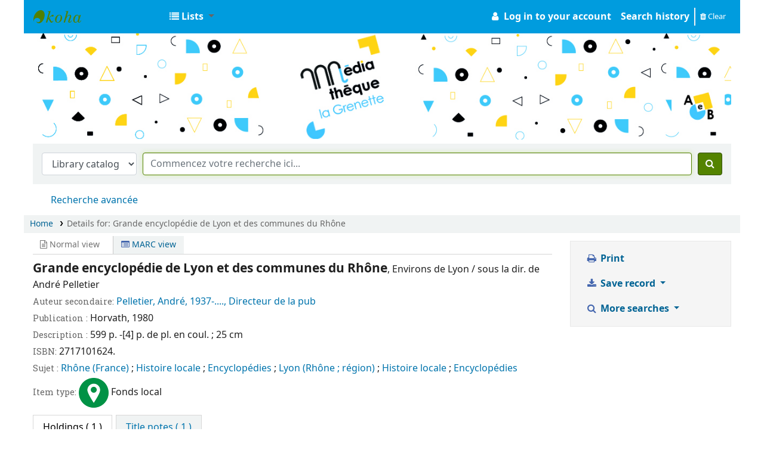

--- FILE ---
content_type: text/html; charset=UTF-8
request_url: https://mediatheque.ville-amberieuenbugey.fr/bib/30843
body_size: 15953
content:











    





<!DOCTYPE html>
<!-- TEMPLATE FILE: opac-detail.tt -->









<html lang="en" class="no-js">
<head>

<title>Details for: 
    Grande encyclopédie de Lyon et des communes du Rhône






 &rsaquo; Médiathèque d'Ambérieu catalog</title>


<meta http-equiv="Content-Type" content="text/html; charset=utf-8" />
<meta name="generator" content="Koha 22.1109000" /> <!-- leave this for stats -->
<meta name="viewport" content="width=device-width, initial-scale=1" />
<link href="/opac-tmpl/bootstrap/lib/jquery/responsive.dataTables.min_22.1109000.css" type="text/css" rel="stylesheet">

<link rel="shortcut icon" href="/opac-tmpl/bootstrap/images/favicon.ico" type="image/x-icon" />
<link rel="apple-touch-icon" href="/opac-tmpl/bootstrap/images/favicon.ico" type="image/x-icon" />

    
        
    


    <link type="text/css" href="/opac-tmpl/bootstrap/css/opac_22.1109000.css" rel="stylesheet">




    <link type="text/css" href="/opac-tmpl/bootstrap/css/print_22.1109000.css" rel="stylesheet" media="print">


    <style>@import url('https://fonts.googleapis.com/css?family=Roboto');
@import url('https://fonts.googleapis.com/css?family=Roboto+Slab');

body {
  font-family: "Roboto", "Helvetica Neue", Helvetica, Arial, sans-serif; font-size: 100%;
}
h1, h2, h3, h4, h5, h6, .label {
  font-family: 'Roboto Slab',Bitter, Georgia, Serif;
}
body, #header-region {
  max-width: 1405px;
  margin : auto;
  font-size:16px;
  background: white;
  padding: 0;
}
.bookcover {
  max-width: 200px;
}
#opacheader {
  background: white;
  max-width: 1405px;

  -webkit-box-orient: horizontal;
    -webkit-box-direction: normal;
    -ms-flex-flow: row nowrap;
    flex-flow: row nowrap;
    -webkit-box-pack: start;
    -ms-flex-pack: start;
    justify-content: flex-start;
}

.title_detail {
  margin-top: 8px;
  font-size: 120%;
}
a.titlelink {
  font-size: 110%;
  font-weight: bold;
}
.title_a {
  font-size:130%;
  font-weight: bold;
}
.navbar-expand {
    //background-color: #9d135f;
    background-color: #009cde;
}
.navbar-nav span, a.nav-link.login-link {
  color: white;
  font-weight: bold;
}
.navbar-nav span.loggedinusername {
  color: #005580;
}
#members a.clearsh {
  color: white;
}
.fa.fa-icon-black, .fa.fa-icon-white {
  color: white;
}


#logo {
  width: 220px;
}
#wrap {
  padding: -10px;
}
.main {
  padding: 0;
  margin: 0;
  border: 0;
  box-shadow: none;
  border-radius: 0;
}
a.title {
  font-weight: bold;
}
.container-fluid {
//  padding: 0px;
}

.mastheadsearch {
  background:white;
  color:white;
  padding: 0px;
}
.breadcrumb {
  margin: 5px 0 5px 0;
}
#rssnews-container {
  margin-bottom: 10px;
}

#opacmainuserblock .row-fluid {
  padding: 50px;
}
#opacmainuserblock h1 {
  font-size: 110%;
  text-transform: uppercase;
  line-height: 100%;
}
#opacmainuserblock h2 {
  font-size: 90%;
  line-height: 100%;
  text-transform: uppercase;
  margin: 0px 0 0 0;
}
.maincontent h2 {
  font-size: 90%;
  line-height: 100%;
  text-transform: uppercase;
  margin: 15px 0 10px 0;
}
span.no-image {
  display: none;
  color : white;
}
.copyright {
  background-color: #444;
}
.copyright ul li {
  list-style-type: none;
  display: inline;
}

#navigation, #opacnavright {
  margin-top: 10px;
  font-size: 90%;
}
#navigation h1, #opacnavright h1 {
  text-transform: uppercase;
  margin: 0;
  font-size: 80%;
}
#opacnavright h1 {
  margin-top: 20px;
}
#navigation ul {
  margin: 0;
  padding-left: 0;
  padding-bottom: 20px;
}
#navigation li {
  font-size: 90%;
  list-style-type: none;
}

#opaccredits {
  text-align: center;
  font-size: 80%;
  margin: 30px 0 0 0;
  color: black;
}
#opaccredits a {
  color: white;
}

.newsbody, .newsfooter {
  background: white;
  margin: 0;
}
.newsfooter {
  font-size: 80%;
}
a:visited {
  color: #004d99;
}
a {
  color: #004d99;
}

@media only screen and (min-width : 800px) {
  #maincontent .span2 { width: 25%; }
  #maincontent .span10 { width: 71%; }
}
#search-facets h4 a {
  background-color:  rgb(68,77,94);
  font-weight: bold;
  color: white;
}
#search-facets h5 {
  color: rgb(157,77,70);
  margin: 0;
  padding-left: 7px;
  text-transform: uppercase;
  font-size: 90%;
}
#facet-holding-libraries, #facet-home-libraries {
  color: rgb(157,77,70);
  font-weight: bold;
  font-size: 110%;
}
#search-facets a {
  color: rgb(104,104,104);
  text-decoration:none;
}
.menu-collapse ul {
  margin: 2px;
}
.menu-collapse li {
  margin: 0;
  padding: 0;
}

.pagination a {
  color: rgb(157,77,70);
}
.l_Results {
    background-color: rgb(195,175,145);
}
.searchresults {
  padding: 0;
}
.searchresults h5 {
  margin-top: 0;
}
.results_summary {
 font-size: 100%;
 padding-bottom: 4px;
}
.result_summary a {
  font-size: 110%;
  color: #004d99;
}
.results_summary .label {
  font-size: 90%;
}
.results_summary.title a {
  font-weight: bold;
}
.sugg-lnk {
  padding-left: 20px;
}
.sugg-lnk h4 {
  font-size: 100%;
  background: rgb(104,104,104);
  color: white;
  text-shadow: 0px 0px 1px white;
  margin: 0;
  padding: 5px;
}
.sugg-lnk ul {
  list-style: none;
  padding: 0;
  margin: 0;
}

#i18nMenu li a {
  color:white;
}
.newsheader {
  padding-left: 4px;
}
.newsbody {
  padding: 4px;
}
.newscontainer {border:none;}

.newsitem {
    background-color: #f9f9f8;
    box-shadow: 0 0 2px #555;
    margin-bottom: 20px;
}

.bloc1, .bloc2 {
  background-color: rgb(196,175,145);
  color: white;
  font-size: 175%;
  font-weight: bold;
  padding: 20px;
  line-height: 100%;
}
.bloc2 {
  background-color: rgb(157,77,70);
  margin-bottom: 20px;
}
.bloc1 a, .bloc2 a {
  color: white;
  text-decoration: none;
  text-shadow: 1px 1px 4px #555;
}
#advsearch-itemtypes img {
  padding-top:5px;
  padding-left: 5px;
}
.no-image, #login {
  display: none;
}
#memberentry_alternateaddress, #memberentry_alternatecontact {
  display: none;
}
.cover-slider {
  border: 0px;
}
.ItemBranch { display: none; }

.flipster__item img {
  width: 75%;
  max-height: 500px;
}
 </style>



    <link rel="search" type="application/opensearchdescription+xml" href="https://mediatheque.ville-amberieuenbugey.fr/cgi-bin/koha/opac-search.pl?format=opensearchdescription" title="Search Médiathèque d'Ambérieu">
    <link rel="unapi-server" type="application/xml" title="unAPI" href="https://mediatheque.ville-amberieuenbugey.fr/cgi-bin/koha/unapi" />


<script>
    var Koha = {};
    function _(s) { return s } // dummy function for gettext
    const is_logged_in = false
</script>

<script src="/opac-tmpl/bootstrap/js/Gettext_22.1109000.js"></script>
<script src="/opac-tmpl/bootstrap/js/i18n_22.1109000.js"></script>

<link rel="stylesheet" type="text/css" href="/opac-tmpl/bootstrap/lib/font-awesome/css/font-awesome.min_22.1109000.css">
































    <link href="/opac-tmpl/lib/emoji-picker/css/emoji_22.1109000.css" type="text/css" rel="stylesheet">
    
    <link rel="stylesheet" href="/opac-tmpl/lib/Chocolat/css/chocolat_22.1109000.css" type="text/css">
</head>





    


    




    

<body ID="opac-detail" class="branch-default scrollto" >











































<button id="scrolltocontent">Skip to main content</button>
<div id="wrapper">
    <div id="header-region" class="noprint">
        <nav class="navbar navbar-expand">
            <div id="logo">
            <a class="navbar-brand" href="/cgi-bin/koha/opac-main.pl">
                
                    Médiathèque d'Ambérieu
                
            </a>
            </div>
            
            <ul id="cart-list-nav" class="navbar-nav">
                
                <li class="divider-vertical"></li>
                
                    <li class="nav-item dropdown">
                        <a href="/cgi-bin/koha/opac-shelves.pl" title="Show lists" class="nav-link dropdown-toggle" id="listsmenu" data-toggle="dropdown" role="button" aria-label="Show dropdown with detailed list information" aria-haspopup="true" aria-expanded="false"
                            ><i class="fa fa-list fa-icon-black" aria-hidden="true"></i> <span class="listslabel">Lists</span>
                        </a>
                        <div aria-labelledby="listsmenu" role="menu" class="dropdown-menu">
                            
                                <a class="dropdown-item" href="/cgi-bin/koha/opac-shelves.pl?op=list&amp;public=1" tabindex="-1" role="menuitem"><strong>Public lists</strong></a>
                                
                                
                                    <a class="dropdown-item" href="/cgi-bin/koha/opac-shelves.pl?op=view&amp;shelfnumber=971&amp;sortfield=itemcallnumber" tabindex="-1" role="menuitem">Nouveautés - hiver 2026</a>
                                    
                                    
                                
                                    <a class="dropdown-item" href="/cgi-bin/koha/opac-shelves.pl?op=view&amp;shelfnumber=972&amp;sortfield=title" tabindex="-1" role="menuitem">défi lecture jeunesse 2026 - prénoms (RJ-Rado)</a>
                                    
                                    
                                
                                    <a class="dropdown-item" href="/cgi-bin/koha/opac-shelves.pl?op=view&amp;shelfnumber=967&amp;sortfield=title" tabindex="-1" role="menuitem">Défi lecture 2026 - huis-clos</a>
                                    
                                    
                                
                                    <a class="dropdown-item" href="/cgi-bin/koha/opac-shelves.pl?op=view&amp;shelfnumber=966&amp;sortfield=title" tabindex="-1" role="menuitem">Défi lecture 2026 - auteurs africains</a>
                                    
                                    
                                
                                    <a class="dropdown-item" href="/cgi-bin/koha/opac-shelves.pl?op=view&amp;shelfnumber=969&amp;sortfield=title" tabindex="-1" role="menuitem">défi lecture jeunesse 2026 - histoire dans le passé (albums-RE)</a>
                                    
                                    
                                
                                    <a class="dropdown-item" href="/cgi-bin/koha/opac-shelves.pl?op=view&amp;shelfnumber=956&amp;sortfield=itemcallnumber" tabindex="-1" role="menuitem">Nouveautés - fin d'année 2025</a>
                                    
                                    
                                
                                    <a class="dropdown-item" href="/cgi-bin/koha/opac-shelves.pl?op=view&amp;shelfnumber=959&amp;sortfield=title" tabindex="-1" role="menuitem">Lectures coups de coeur 2025</a>
                                    
                                    
                                
                                    <a class="dropdown-item" href="/cgi-bin/koha/opac-shelves.pl?op=view&amp;shelfnumber=942&amp;sortfield=title" tabindex="-1" role="menuitem">Nouveautés automne 2025</a>
                                    
                                    
                                
                                    <a class="dropdown-item" href="/cgi-bin/koha/opac-shelves.pl?op=view&amp;shelfnumber=938&amp;sortfield=title" tabindex="-1" role="menuitem">Nouveautés DVD 2025 - jeunesse</a>
                                    
                                    
                                
                                    <a class="dropdown-item" href="/cgi-bin/koha/opac-shelves.pl?op=view&amp;shelfnumber=915&amp;sortfield=title" tabindex="-1" role="menuitem">Nouveautés rentrée 2025</a>
                                    
                                    
                                
                                    <a class="dropdown-item listmenulink" href="/cgi-bin/koha/opac-shelves.pl?op=list&amp;public=1" tabindex="-1" role="menuitem">View all</a>
                                
                            
                            
                                <div class="dropdown-divider"></div>
                            
                            
                                <a class="dropdown-item" href="/cgi-bin/koha/opac-shelves.pl?op=list&amp;public=0" tabindex="-1" role="menuitem"><strong>Your lists</strong></a>
                                
                                    <a class="dropdown-item" href="/cgi-bin/koha/opac-shelves.pl?op=add_form" tabindex="-1" role="menuitem">Log in to create your own lists</a>
                                
                            
                        </div> <!-- / .dropdown-menu -->
                    </li> <!-- / .nav-item.dropdown -->
                
            </ul> <!-- / .navbar-nav -->

            
                
                    


                
                <ul id="members" class="navbar-nav">
                    <li class="nav-item dropdown">
                        
                            
                                
                                    <a href="/cgi-bin/koha/opac-user.pl" class="nav-link login-link loginModal-trigger"><i class="fa fa-user fa-icon-black fa-fw" aria-hidden="true"></i> <span class="userlabel">Log in to your account</span></a>
                                
                            
                        

                        
                    </li>
                    
                        
                            <li class="nav-item search_history">
                                <a class="nav-link login-link" href="/cgi-bin/koha/opac-search-history.pl" title="View your search history">Search history</a>
                            </li>
                            <li class="divider-vertical"></li>
                            <li class="nav-item">
                                <a class="nav-link logout clearsh" href="/cgi-bin/koha/opac-search-history.pl?action=delete" title="Delete your search history"><i class="fa fa-trash" aria-hidden="true"></i> Clear</a>
                            </li>
                        
                    
                </ul>
            
        </nav> <!-- /navbar -->

        
            <div class="container-fluid">
                <div class="row">
                    <div class="col">
                        
    
        <div id="opacheader">
            
                <div class="default_item">
                    
                    <div class="default_body">     <img src="/www/amberieu-bandeau-2025.jpg" class="img-fluid" style="max-width:100%; height:auto; "	/>
</div>
                </div>
            
        </div>
    

                    </div>
                </div>
            </div>
        

    </div> <!-- / header-region -->

    
        <div class="container-fluid">
            
                <div class="row">
                    <div class="col">
                            <div id="opac-main-search" class="mastheadsearch">
                                
                                    <form name="searchform" method="get" action="/cgi-bin/koha/opac-search.pl" id="searchform">
                                        <div class="form-row align-items-center">
                                            <div class="col-sm-auto order-2 order-sm-2">
                                                <select name="idx" id="masthead_search" class="form-control">
                                                    
                                                        <option value="">Library catalog</option>
                                                    
                                                    
                                                        <option value="ti">Title</option>
                                                    
                                                    
                                                        <option value="au">Author</option>
                                                    
                                                    
                                                        <option value="su">Subject</option>
                                                    
                                                    
                                                        <option value="nb">ISBN</option>
                                                    
                                                    
                                                        <option value="ns">ISSN</option>
                                                    
                                                    
                                                        <option value="se">Series</option>
                                                    
                                                    
                                                        
                                                            <option value="callnum">Call number</option>
                                                        
                                                    
                                                </select>
                                            </div> <!-- /.col-sm-auto -->

                                            <div class="col order-4 order-sm-3">
                                                
                                                    <input type="text" class="transl1 form-control" id="translControl1" name="q" value="" /><span id="translControl"></span>
                                                
                                            </div> <!-- /.col -->

                                            
                                                
                                                    
                                                
                                            

                                            <div class="order-5 col-sm-auto">
                                                <button type="submit" id="searchsubmit" class="btn btn-primary" title="Search" aria-label="Search">
                                                    <i class="fa fa-search" aria-hidden="true"></i>
                                                </button>
                                            </div>

                                        </div> <!-- /.form-row -->
                                        <input type="hidden" name="weight_search" value="1">
                                    </form>
                                
                            </div><!-- /#opac-main-search -->
                    </div> <!-- /.col -->
                </div> <!-- /.row -->
            

            <div class="row">
                <ul class="nav" id="moresearches">
                    <li class="nav-item">
                        <a href="/cgi-bin/koha/opac-search.pl">Advanced search</a>
                    </li>
                    
                    
                    
                    
                    
                    
                    
                    
                    
                    <li class="nav-item">
                        <a id="library_page" href="/cgi-bin/koha/opac-library.pl">
                            
                                <span>Libraries</span>
                            
                        </a>
                    </li>
                    
    

                </ul> <!-- /.nav#moresearches -->
            </div> <!-- /.row -->
        </div> <!-- /.container-fluid -->
    

    <!-- Login form hidden by default, used for modal window -->
    <div id="loginModal" class="modal" tabindex="-1" role="dialog" aria-labelledby="modalLoginLabel" aria-hidden="true">
        <div class="modal-dialog">
            <div class="modal-content">
                <div class="modal-header">
                    <h2 class="modal-title" id="modalLoginLabel">Log in to your account</h2>
                    <button type="button" class="closebtn" data-dismiss="modal" aria-label="Close">
                        <span aria-hidden="true">&times;</span>
                    </button>
                </div>
                <form action="/cgi-bin/koha/opac-user.pl" method="post" name="auth" id="modalAuth">
                    <input type="hidden" name="has-search-query" id="has-search-query" value="" />
                    <div class="modal-body">
                        
                        
                        
                            
                            
                            <input type="hidden" name="koha_login_context" value="opac" />
                            <fieldset class="brief">
                                <div class="local-login">
                                    <label for="muserid">Login:</label><input type="text" id="muserid" name="userid" autocomplete="off" />
                                    <label for="mpassword">Password:</label><input type="password" id="mpassword" name="password" autocomplete="off" />
                                    <fieldset class="action">
                                        <input type="submit" class="btn btn-primary" value="Log in" />
                                    </fieldset>
                                </div>
                                
                                    <div id="nologininstructions-modal" class="nologininstructions">
                                        
    
        <div id="OpacLoginInstructions">
            
                <div class="default_item">
                    
                    <div class="default_body"><br /><b>Votre identifiant :</b> Le num&eacute;ro &agrave; 10 chiffres inscrit sur votre carte lecteur.<br /><em>(pensez &agrave; taper l'espace, si votre carte en contient un)</em><br /><br /><b>Mot de passe :</b> Votre mot de passe par d&eacute;faut est : <b>mediatheque</b>. Vous pourrez le changer par la suite.</div>
                </div>
            
        </div>
    

                                    </div>
                                
                                
                                    <div id="forgotpassword-modal" class="forgotpassword">
                                        <a href="/cgi-bin/koha/opac-password-recovery.pl">Forgot your password?</a>
                                    </div>
                                
                                
                            </fieldset>
                        
                    </div>
                </form> <!-- /#auth -->
            </div> <!-- /.modal-content -->
        </div> <!-- /.modal-dialog -->
    </div>  <!-- /#modalAuth  -->


<div class="main">
    <nav id="breadcrumbs" aria-label="Breadcrumb" class="breadcrumbs">
        <ol class="breadcrumb">
            <li class="breadcrumb-item">
                <a href="/cgi-bin/koha/opac-main.pl">Home</a>
            </li>
            <li class="breadcrumb-item active">
                <a href="#" aria-current="page"><span>Details for: </span>    <span class="biblio-title">Grande encyclopédie de Lyon et des communes du Rhône</span></a>
            </li>
        </ol>
    </nav> <!-- /#breadcrumbs -->

    <div class="container-fluid">
        <div class="row">
            <div class="col-lg-9">
                <div id="catalogue_detail_biblio" class="maincontent" data-biblionumber="30843">

                    <div class="bookcover">

                        <div id="biblio-cover-slider" class="cover-slider cover-slides"><!-- cover-slides shows spinner -->
                            
                                
                            

                            

                            

                            

                            
                                
                                <div class="cover-image coce-coverimg">
                                    
                                        <a title="Image from Coce" class="2717101624" id="coce-thumbnail-preview"></a>
                                    
                                    <div class="hint">Image from Coce</div>
                                </div>
                            

                            

                            
                            

                            
                        </div> <!-- /.cover-slider -->

                    </div><!-- / .bookcover -->

                    <abbr class="unapi-id" title="koha:biblionumber:30843"><!-- unAPI --></abbr>
                    
                        <span class="Z3988" title="ctx_ver=Z39.88-2004&amp;amp;rft_val_fmt=info%3Aofi%2Ffmt%3Akev%3Amtx%3Abook&amp;amp;rft.genre=book&amp;amp;rft.btitle=Grande%20encyclop%C3%A9die%20de%20Lyon%20et%20des%20communes%20du%20Rh%C3%B4ne&amp;amp;rft.isbn=2717101624&amp;amp;rft.pub=Horvath&amp;amp;rft.date=1980"></span>
                    

                    <div id="views">
                        <span class="view current-view"><span id="Normalview"><i class="fa fa-file-text-o" aria-hidden="true"></i> Normal view</span></span>
                        <span class="view">
                            <a id="MARCview" class="btn btn-link" href="/cgi-bin/koha/opac-MARCdetail.pl?biblionumber=30843"><i class="fa fa-list-alt" aria-hidden="true"></i> MARC view</a>
                        </span>
                        
                    </div>

                    

<span class="results_summary title_detail"><span class="title_a">Grande encyclopédie de Lyon et des communes du Rhône</span>, Environs de Lyon / sous la dir. de André Pelletier</span><span class="results_summary author secondary_author"><span class="label">Auteur secondaire: </span><span class="value"><a href="/cgi-bin/koha/opac-search.pl?q=au:Pelletier%20Andr%C3%A9">Pelletier, André, 1937-....,   Directeur de la pub</a></span></span><span class="results_summary publication"><span class="label">Publication : </span><span>Horvath, 1980</span></span><span class="results_summary description"><span class="label">Description : </span>599 p. -[4] p. de pl. en coul. ;
 25 cm</span><span class="results_summary isbn"><span class="label">ISBN: </span>2717101624.</span><span class="results_summary"><span class="label">Sujet : </span><a href="/cgi-bin/koha/opac-search.pl?q=su:Rh%C3%B4ne%20(France)">Rhône (France)</a> ; <a href="/cgi-bin/koha/opac-search.pl?q=su:Histoire%20locale">Histoire locale</a> ; <a href="/cgi-bin/koha/opac-search.pl?q=su:Encyclop%C3%A9dies">Encyclopédies</a> ; <a href="/cgi-bin/koha/opac-search.pl?q=su:Lyon%20(Rh%C3%B4ne%20;%20r%C3%A9gion)">Lyon (Rhône ; région)</a> ; <a href="/cgi-bin/koha/opac-search.pl?q=su:Histoire%20locale">Histoire locale</a> ; <a href="/cgi-bin/koha/opac-search.pl?q=su:Encyclop%C3%A9dies">Encyclopédies</a></span>




                    
                        <span class="results_summary itemtype"><span class="label">Item type: </span>
                            
                                <img src="/opac-tmpl/bootstrap/itemtypeimg/amberieu/FondsLocal.png" alt="" />
                            
                            
                                <span class="itypetext">Fonds local</span>
                            
                        </span>
                    

                    

                    

                    

                    

                    

                    
                    



                    

                    

                    

                    

                </div> <!-- / #catalogue_detail_biblio -->

                
    
        <div id="bibliodescriptions" class="toptabs">
    
        
                    
    <ul class="nav nav-tabs" role="tablist">
        
                        
    <li class="nav-item" role="presentation">
        
            
            
        
        
            
        
        <a href="#holdings_panel" class="nav-link" id="holdings-tab" data-toggle="tab" data-target="#holdings_panel" data-tabname="holdings" aria-controls="holdings_panel" role="tab" aria-selected="false">
            
                            
                            
                                
                                    
                                        <span>Holdings</span>
                                    
                                
                              ( 1 )
                        
        </a>
    </li>


                        

                        
                            
    <li class="nav-item" role="presentation">
        
            
            
        
        
            
        
        <a href="#descriptions_panel" class="nav-link" id="descriptions-tab" data-toggle="tab" data-target="#descriptions_panel" data-tabname="descriptions" aria-controls="descriptions_panel" role="tab" aria-selected="false">
            
                                
                                
                                    
                                
                                
                                <span>Title notes ( 1 )</span>
                            
        </a>
    </li>

                        

                        

                        

                        

                        

                        

                        

                        

                        

                        

                        

                        

                        

                    
    </ul>


                    
    
        <div class="tab-content">
    
        
                        

                        
    
        <div role="tabpanel" class="tab-pane" id="holdings_panel" aria-labelledby="holdings-tab">
    
        
                            
                                
    <table class="table table-bordered table-striped" id="holdingst">
        <caption class="sr-only">Holdings</caption>
        <thead>
            <tr>

                
                
                
                
                    <th id="item_home_location" data-colname="item_home_location" class="item_location">Home library</th>
                
                
                
                    <th id="item_callnumber" data-colname="item_callnumber" class="call_no">Call number</th>
                
                
                
                
                    <th id="item_status" data-colname="item_status" class="status">Status</th>
                
                    <th id="item_datedue" data-colname="item_datedue" class="date_due">Date due</th>
                    <th id="item_barcode" data-colname="item_barcode" class="barcode">Barcode</th>
                
                
                <th></th>
            </tr>
        </thead>
        <tbody>
            
                <tr vocab="http://schema.org/" typeof="Offer">

                

                
                

                
                    <td class="location" property="seller">
                        <link property="itemOffered" href="#record" />
                        <link property="businessFunction" href="http://purl.org/goodrelations/v1#LeaseOut">

                        
                        
                        
                        
                            <span>1- Médiathèque d'Ambérieu</span>
                        

                        
                            <span class="shelvingloc">Réserve</span>
                        

                    </td>
                

                

                

                <td class="call_no" property="sku">
                    
                        FL 944.58 RHO 1
                        
                            
                                (<a href="/cgi-bin/koha/opac-detail.pl?biblionumber=30843&amp;shelfbrowse_itemnumber=30643#holdings">Browse shelf<span class="sr-only">(Opens below)</span></a>)
                            
                        
                    
                </td>

                

                
                
                
                <td class="status">













    
        <link property="availability" href="http://schema.org/InStoreOnly" />
    















    
    
    
        <span class="item-status notforloan">Consultation sur place </span>
    













</td>
                
                
                    <td class="date_due"></td>
                

                    <td class="barcode" property="serialNumber">0079151004</td>
                
                
                <td></td>
                </tr>
            
        </tbody>
    </table>

                                
                                    
                                    

                                
                            
                            

                            
    

                        
    </div>


                        

                        
                            
    
        <div role="tabpanel" class="tab-pane" id="descriptions_panel" aria-labelledby="descriptions-tab">
    
        
                                <div class="content_set">

                                    

                                    
                                        <div id="marcnotes">
                                            
                                                <p>
                                                
                                                    Notes bibliogr. .  Index
                                                
                                                </p>
                                            
                                        </div>
                                    

                                </div> <!-- /.content_set -->
                            
    </div>

                        

                        

                        

                        

                        

                        

                        

                        

                        

                        

                        

                        
                    
    </div>

                
    </div>


                

            </div> <!-- /.col-lg-10 -->

            <div class="col-lg-3">
                <div id="ulactioncontainer">

                    

                    

<ul id="action">
    

    

    <li><a class="print-large btn btn-link btn-lg" href="#"><i class="fa fa-fw fa-print" aria-hidden="true"></i> Print</a></li>

    
        
    

    
        
    

    

    

    


    

    
    
        <li>
            <div id="export">
                <div class="dropdown">
                    <a id="format" class="btn btn-link btn-lg dropdown-toggle" data-toggle="dropdown" href="#"><i class="fa fa-fw fa-download" aria-hidden="true"></i> Save record <b class="caret"></b></a>
                    <div class="dropdown-menu dropdown-menu-right" aria-labelledby="format">
                        
                            
                                <a class="dropdown-item" href="/cgi-bin/koha/opac-export.pl?op=export&amp;bib=30843&amp;format=bibtex">
                                    <span>BIBTEX</span>
                                        
                                </a>
                            
                        
                            
                                <a class="dropdown-item" href="#" data-toggle="modal" data-target="#exportModal_">Dublin Core</a>
                            
                        
                            
                                <a class="dropdown-item" href="/cgi-bin/koha/opac-export.pl?op=export&amp;bib=30843&amp;format=marcxml">
                                    <span>MARCXML</span>
                                        
                                </a>
                            
                        
                            
                                <a class="dropdown-item" href="/cgi-bin/koha/opac-export.pl?op=export&amp;bib=30843&amp;format=marc8">
                                    <span>MARC (non-Unicode/MARC-8)</span>
                                        
                                </a>
                            
                        
                            
                                <a class="dropdown-item" href="/cgi-bin/koha/opac-export.pl?op=export&amp;bib=30843&amp;format=utf8">
                                    <span>MARC (Unicode/UTF-8)</span>
                                        
                                </a>
                            
                        
                            
                                <a class="dropdown-item" href="/cgi-bin/koha/opac-export.pl?op=export&amp;bib=30843&amp;format=marcstd">
                                    <span>MARC (Unicode/UTF-8, Standard)</span>
                                        
                                </a>
                            
                        
                            
                                <a class="dropdown-item" href="/cgi-bin/koha/opac-export.pl?op=export&amp;bib=30843&amp;format=mods">
                                    <span>MODS (XML)</span>
                                        
                                </a>
                            
                        
                            
                                <a class="dropdown-item" href="/cgi-bin/koha/opac-export.pl?op=export&amp;bib=30843&amp;format=ris">
                                    <span>RIS</span>
                                        
                                </a>
                            
                        
                    </div> <!-- /.dropdown-menu -->
                </div> <!-- /.dropdown -->
            </div> <!-- /#export -->
        </li>
    

    
        <li>
            <div id="moresearches_menu">
                <div class="dropdown">
                    <a id="furthersearches" class="btn btn-link btn-lg dropdown-toggle" data-toggle="dropdown" href="#" role="button" aria-haspopup="true" aria-expanded="false">
                        <i class="fa fa-fw fa-search" aria-hidden="true"></i> More searches
                    </a>
                    <div class="dropdown-menu dropdown-menu-right" aria-labelledby="furthersearches">
                        <div class="dropdown-header">Search for this title in:</div>
                        <a  href="https://worldcat.org/search?q=Grande%20encyclop%C3%A9die%20de%20Lyon%20et%20des%20communes%20du%20Rh%C3%B4ne" target="_blank">Other Libraries (WorldCat)</a>
<a href="https://scholar.google.com/scholar?q=Grande%20encyclop%C3%A9die%20de%20Lyon%20et%20des%20communes%20du%20Rh%C3%B4ne" target="_blank">Other Databases (Google Scholar)</a>
<a href="https://www.bookfinder.com/search/?author=sous%20la%20dir.%20de%20Andr%C3%A9%20Pelletier&amp;title=Grande%20encyclop%C3%A9die%20de%20Lyon%20et%20des%20communes%20du%20Rh%C3%B4ne&amp;st=xl&amp;ac=qr" target="_blank">Online Stores (Bookfinder.com)</a>
                    </div>
                </div>
            </div>
        </li>
    
</ul>

<!-- Dublin Core Modal Form -->
<div class="modal" id="exportModal_" tabindex="-1" role="dialog" aria-labelledby="exportModalLabel" aria-hidden="true">
    <div class="modal-dialog">
        <div class="modal-content">
            <div class="modal-header">
                <h3 class="modal-title" id="exportModalLabel">Exporting to Dublin Core...</h3>
                <button type="button" class="closebtn" data-dismiss="modal" aria-hidden="true">&times;</button>
            </div>
            <form method="get" action="/cgi-bin/koha/opac-export.pl">
                <div class="modal-body">
                    <fieldset id="dc_fieldset">
                        <input id="input-simple" type="radio" name="format" value="rdfdc">
                        <label class="label_dc" for="input-simple">Simple DC-RDF</label>
                        <br>
                        <input id="input-oai" type="radio" name="format" value="oaidc" checked>
                        <label class="label_dc" for="input-oai">OAI-DC</label>
                        <br>
                        <input id="input-srw" type="radio" name="format" value="srwdc">
                        <label class="label_dc" for="input-srw">SRW-DC</label>
                        <br>
                        <input type="hidden" name="op" value="export">
                        <input type="hidden" name="bib" value="30843">
                    </fieldset>
                </div>
                <div class="modal-footer">
                    <button type="submit" class="btn btn-primary">Export</button>
                    <button class="btn btn-link btn-lg" data-dismiss="modal" aria-hidden="true">Cancel</button>
                </div>
            </form>
        </div> <!-- /.modal-content -->
    </div> <!-- /.modal-dialog -->
</div> <!-- /.modal -->


                    

                    

                    
                </div> <!-- / .ulactioncontainer -->
            </div> <!-- / .col-lg-3 -->
        </div> <!-- / .row -->
        <div class="row">
            

            

            
        </div> <!-- / .row -->
    </div> <!-- / .container-fluid -->
</div> <!-- / .main -->



<!-- Library Info Modal -->
<div class="modal" id="libraryInfoModal" tabindex="-1" aria-labelledby="libraryInfoModalLabel" aria-hidden="true">
    <div class="modal-dialog">
        <div class="modal-content">
            <div class="modal-header">
                <h5 class="modal-title" id="libraryInfoModalLabel"></h5>
                <button type="button" class="closebtn" data-dismiss="modal" aria-label="Close">
                    <span aria-hidden="true">&times;</span>
                </button>
            </div>
            <div class="modal-body">
                <div id="libraryInfo"></div>
            </div>
            <div class="modal-footer">
                <a id="libraryInfoLink" href="" class="btn btn-primary">Visit web site</a>
                <button type="button" class="btn btn-secondary" data-dismiss="modal">Close</button>
            </div>
        </div> <!-- /.modal-content -->
    </div> <!-- /.modal-dialog -->
</div> <!-- /.modal -->




































        
        
            <div class="container-fluid">
                <div class="row">
                    <div class="col">
                        
    
        <div id="opaccredits">
            
                <div class="default_item">
                    
                    <div class="default_body"><p style="text-align: center;"><b>M&eacute;diath&egrave;que <span style="color: #92245d;">La Grenette</span></b> <br />10 rue Am&eacute;d&eacute;e Bonnet - 01500 Amb&eacute;rieu-en-Bugey <br />04 74 38 37 31 / mediatheque @ ville-amberieu.fr</p></div>
                </div>
            
        </div>
    

                    </div>
                </div>
            </div>
        

        
    </div> <!-- / #wrapper in masthead.inc -->

    
        
            
                
                    <footer id="changelanguage"  class="noprint">
                        <ul class="nav">
                            <li class="nav-item">
                                <span class="navbar-text">Languages:</span>
                            </li>
                            
                                
                                    
                                        
                                            
                                                <li class="nav-item">
                                                    <a class="nav-link disabled" href="#" tabindex="-1" aria-disabled="true">
                                                        
                                                            English
                                                        
                                                    </a> <!-- /.nav-link -->
                                                </li> <!-- /.nav-item -->
                                            
                                        
                                    
                                
                            
                                
                                    
                                        
                                            
                                                <li class="nav-item">
                                                    <a class="nav-link" href="/cgi-bin/koha/opac-changelanguage.pl?language=fr-FR">
                                                        
                                                            Français
                                                        
                                                    </a> <!-- /.nav-link -->
                                                </li> <!-- /.nav-item -->
                                            
                                        
                                    
                                
                            
                        </ul> <!-- /.nav -->
                    </footer> <!-- / #changelanguage -->
                
            
        
    


<!-- JavaScript includes -->
<script src="/opac-tmpl/bootstrap/lib/jquery/jquery-3.6.0.min_22.1109000.js"></script>
<script src="/opac-tmpl/bootstrap/lib/jquery/jquery-migrate-3.3.2.min_22.1109000.js"></script>
<script src="/opac-tmpl/bootstrap/lib/bootstrap/js/bootstrap.bundle.min_22.1109000.js"></script>
<script src="/opac-tmpl/bootstrap/lib/fontfaceobserver.min_22.1109000.js"></script>
<script src="/opac-tmpl/bootstrap/lib/enquire.min_22.1109000.js"></script>
<script src="/opac-tmpl/bootstrap/js/global_22.1109000.js"></script>


<script>

    var MSG_CONFIRM_AGAIN = _("Warning: Cannot be undone. Please confirm once again")
    var MSG_DELETE_SEARCH_HISTORY = _("Are you sure you want to delete your search history?");
    var MSG_NO_SUGGESTION_SELECTED = _("No suggestion was selected");
    var MSG_SEARCHING = _("Searching %s...");
    var MSG_ERROR_SEARCHING_COLLECTION = _("Error searching %s collection");
    var MSG_NO_RESULTS_FOUND_IN_COLLECTION = _("No results found in the library's %s collection");
    var MSG_RESULTS_FOUND_IN_COLLECTION = _("Found %s results in the library's %s collection");
    var MSG_BY = _("by");
    var MSG_TYPE = _("Type");
    var MSG_NEXT = _("Next");
    var MSG_PREVIOUS = _("Previous");
    var MSG_CHECKOUTS = _("Checkouts");
    var MSG_NO_CHECKOUTS = _("No checkouts");
    var MSG_CHECK_OUT = _("Check out");
    var MSG_CHECK_OUT_CONFIRM = _("Are you sure you want to check out this item?");
    var MSG_CHECKED_OUT_UNTIL = _("Checked out until %s");
    var MSG_CHECK_IN = _("Check in");
    var MSG_CHECK_IN_CONFIRM = _("Are you sure you want to return this item?");
    var MSG_NO_CHECKOUTS = _("No checkouts");
    var MSG_DOWNLOAD = _("Download");
    var MSG_HOLDS = _("Holds");
    var MSG_NO_HOLDS = _("No holds");
    var MSG_PLACE_HOLD = _("Place hold");
    var MSG_CANCEL_HOLD = _("Cancel");
    var MSG_CANCEL_HOLD_CONFIRM = _("Are you sure you want to cancel this hold?");
    var MSG_ON_HOLD = _("On hold");

    
    
    

    
    $(".print-large").on("click",function(){
        window.print();
        return false;
    });
    $(".addtoshelf").on("click",function(e){
        e.preventDefault();
        Dopop( this.href );
    });
    $("body").on("click", ".addtocart", function(e){
        e.preventDefault();
        var biblionumber = $(this).data("biblionumber");
        addRecord( biblionumber );
    });
    $("body").on("click", ".cartRemove", function(e){
        e.preventDefault();
        var biblionumber = $(this).data("biblionumber");
        delSingleRecord( biblionumber );
    });
    $(".clearsh").on("click", function(){
        return confirmDelete(MSG_DELETE_SEARCH_HISTORY);
    });

</script>


    <script src="/opac-tmpl/bootstrap/js/basket_22.1109000.js"></script>





    <script src="/opac-tmpl/bootstrap/js/coce_22.1109000.js"></script>
    <script>

        var NO_COCE_JACKET = _("No cover image available");

    </script>



    <script src="/opac-tmpl/bootstrap/js/localcovers_22.1109000.js"></script>
    <script>

    var NO_LOCAL_JACKET = _("No cover image available");

    </script>








<script src="/opac-tmpl/lib/js-cookie/js.cookie-3.0.1.min_22.1109000.js"></script>
<script>
$(document).ready(function() {
    if($('#searchsubmit').length) {
        $(document).on("click", '#searchsubmit', function(e) {
            Cookies.remove("form_serialized", { path: '/'});
            Cookies.remove("form_serialized_limits", { path: '/'});
            Cookies.remove("search_path_code", { path: '/'});
        });
    }
});
</script>

    

<script src="/opac-tmpl/lib/jquery/plugins/jquery.dataTables.min_22.1109000.js"></script>
<script src="/opac-tmpl/lib/jquery/plugins/dataTables.responsive.min_22.1109000.js"></script>
<script>
    var MSG_DT_FIRST = _("First");
    var MSG_DT_LAST = _("Last");
    var MSG_DT_NEXT = _("Next");
    var MSG_DT_PREVIOUS = _("Previous");
    var MSG_DT_EMPTY_TABLE = _("No data available in table");
    var MSG_DT_INFO = _("Showing _START_ to _END_ of _TOTAL_");
    var MSG_DT_INFO_EMPTY = _("No entries to show");
    var MSG_DT_INFO_FILTERED = _("(filtered from _MAX_ total entries)");
    var MSG_DT_LENGTH_MENU = _("Show _MENU_ entries");
    var MSG_DT_LOADING_RECORDS = _("Loading...");
    var MSG_DT_PROCESSING = _("Processing...");
    var MSG_DT_SEARCH = _("Search:");
    var MSG_DT_ZERO_RECORDS = _("No matching records found");
    var MSG_DT_COPY_TO_CLIPBOARD = _("Copy to clipboard");
    var MSG_DT_COPY_KEYS = _("Press <i>ctrl</i> or <i>⌘</i> + <i>C</i> to copy the table data<br>to your system clipboard.<br><br>To cancel, click this message or press escape.");
    var MSG_DT_COPIED_ROWS = _("Copied %d rows to clipboard");
    var MSG_DT_COPIED_ONE_ROW = _("Copied one row to clipboard");
    var MSG_CLEAR_FILTER = _("Clear filter");
    var MSG_DT_ALL = _("All");
    var CONFIG_EXCLUDE_ARTICLES_FROM_SORT = _("a an the");
</script>
<script src="/opac-tmpl/bootstrap/js/datatables_22.1109000.js"></script>

    

<script>
function KohaTable(selector, dt_parameters, columns_settings) {
    var id = 0;
    var hidden_ids = [];
    var included_ids = [];
    $(columns_settings).each( function() {
        var named_id = $( 'thead th[data-colname="' + this.columnname + '"]', selector ).index( selector+' th' );

        var used_id = dt_parameters.bKohaColumnsUseNames ? named_id : id;
        if ( used_id == -1 ) return;

        if ( this['is_hidden'] == "1" ) {
            hidden_ids.push( used_id );
        }
        if ( this['cannot_be_toggled'] == "0" ) {
            included_ids.push( used_id );
        }
        id++;
    });

    // By default we include all visible columns in exports and print unless they have the "noExport" class
    var exportColumns = ":visible:not(.noExport)";
    if( dt_parameters.hasOwnProperty("exportColumns") ){
        // A custom buttons configuration has been passed from the page
        exportColumns = dt_parameters["exportColumns"];
    }
    // Data which has the "noExport" class should not appear in print or export
    var export_format = {
        body: function ( data, row, column, node ) {
            var newnode = $(node);

            if ( newnode.find(".noExport").length > 0 ) {
                newnode = newnode.clone();
                newnode.find(".noExport").remove();
            }

            return newnode.text().replace( /\n/g, ' ' ).trim();
        }
    }

    // Add a "Clear filter" button to table filter form field
    dt_parameters[ "buttons" ] = [
        {
            fade: 100,
            className: "dt_button_clear_filter",
            titleAttr: _("Clear filter"),
            enabled: false,
            text: '<i class="fa fa-lg fa-remove" aria-hidden="true"></i> <span class="dt-button-text">' + _("Clear filter") + '</span>',
            action: function ( e, dt, node, config ) {
                dt.search( "" ).draw("page");
                node.addClass("disabled");
            }
        },
        {
            extend: 'csvHtml5',
            text: _("CSV"),
            exportOptions: {
                columns: exportColumns,
                format: export_format
            },
        },
        {
            extend: 'copyHtml5',
            text: _("Copy"),
            exportOptions: {
                columns: exportColumns,
                format: export_format
            },
        },
        {
            extend: 'print',
            text: _("Print"),
            exportOptions: {
                columns: exportColumns,
                format: export_format
            },
        }
    ];

    if( included_ids.length > 0 ){
        dt_parameters[ "buttons" ].push(
            {
                extend: 'colvis',
                fade: 100,
                columns: included_ids,
                className: "columns_controls",
                titleAttr: _("Columns settings"),
                text: '<i class="fa fa-lg fa-gear" aria-hidden="true"></i> <span class="dt-button-text">' + _("Columns") + '</span>',
                exportOptions: {
                    columns: exportColumns
                }
            }
        );
    }

    var table = $(selector);
    var new_parameters = {}
    $.extend(true, new_parameters, dataTablesDefaults, dt_parameters);
    var default_column_defs = [
        { "aTargets": ["string-sort"], "sType": "string" },
        { "aTargets": ["anti-the"], "sType": "anti-the" },
        { "aTargets": ["NoSort"], "bSortable": false, "bSearchable": false }
    ];
    if (new_parameters["aoColumnDefs"] === undefined) {
        new_parameters["aoColumnDefs"] = default_column_defs;
    } else {
        $.extend(true, new_parameters, default_column_defs);
    }

    table.dataTable(new_parameters);
    table.DataTable().on("column-visibility.dt", function () {
        if (typeof columnsInit == 'function') {
            // This function can be created separately and used to trigger
            // an event after the DataTable has loaded AND column visibility
            // has been updated according to the table's configuration
            columnsInit();
        }
    }).columns(hidden_ids).visible(false);

    $(".dt_button_clear_filter, .columns_controls, .export_controls").tooltip();

    return table;
}

</script>

    

<script>
    var GB_ROOT_DIR = "/opac-tmpl/bootstrap/lib/greybox/";
</script>
<script src="/opac-tmpl/bootstrap/lib/greybox/AJS_22.1109000.js"></script>
<script src="/opac-tmpl/bootstrap/lib/greybox/AJS_fx_22.1109000.js"></script>
<script src="/opac-tmpl/bootstrap/lib/greybox/gb_scripts_22.1109000.js"></script>
<link rel="stylesheet" href="/opac-tmpl/bootstrap/lib/greybox/gb_styles_22.1109000.css" type="text/css">

    

    <script src="/opac-tmpl/lib/jquery/plugins/jquery.highlight-5_22.1109000.js"></script>
    

    <script src="/opac-tmpl/lib/Chocolat/js/chocolat_22.1109000.js"></script>

    
    <script src="/opac-tmpl/lib/emoji-picker/js/emoji-picker-all.min_22.1109000.js"></script>
    

    <script>
        window.emojiPicker = new EmojiPicker({
        emojiable_selector: '[data-emojiable=true]',
        assetsPath: '/opac-tmpl/lib/emoji-picker/img/',
        popupButtonClasses: 'fa fa-smile-o'
        });
        window.emojiPicker.discover();

        var OPACPopupAuthorsSearch = "0";
        
            var q_array = new Array();  // holds search terms if available

            function highlightOff() {
                $("#catalogue_detail_biblio").removeHighlight();
                $(".highlight_toggle").toggle();
            }
            function highlightOn() {
                var x;
                for (x in q_array) {
                    if ( q_array[x].length > 0 ) {
                        q_array[x] = q_array[x].replace(/\w*:([\w])/, "$1");
                        q_array[x] = q_array[x].toLowerCase();
                        var myStopwords = "and|or|not".toLowerCase().split('|');
                        if( $.inArray(q_array[x], myStopwords) == -1 ) {
                            $(".title").highlight(q_array[x]);
                            $(".author").highlight(q_array[x]);
                            $(".results_summary").highlight(q_array[x]);
                        }
                    }
                }
                $(".highlight_toggle").toggle();
            }
        

        function verify_cover_images() {
            // Loop over each container in the template which contains covers
            $(".cover-slider").each(function( index ){
                var lightbox_descriptions = [];
                var first_shown = 0;
                $(this).find(".cover-image").each( function( index ){
                    var div = $(this);
                    // Find the image in the container
                    var img = div.find("img")[0];
                    if( img && $(img).length > 0 ){
                        var description = "";
                        if( img.naturalHeight == 0 && div.attr("id") != "googlejacket-coverimg" && div.hasClass('coce-coverimg') ){
                            // No image loaded in the container. Remove the slide
                            div.remove();
                        } else {
                            // All slides start hidden. If this is the first one, show it.
                            if( first_shown == 0 ){
                                div.show();
                                first_shown = 1;
                            }
                            // Check if Amazon image is present
                            if ( div.attr("id") == "amazon-bookcoverimg"  ) {
                                w = img.width;
                                h = img.height;
                                if ((w == 1) || (h == 1)) {
                                    // Amazon returned single-pixel placeholder
                                    // Remove the container
                                    div.remove();
                                } else {
                                    lightbox_descriptions.push(_("Amazon cover image (<a href='%s'>see the original image</a>)").format($(img).data('link')));
                                }
                            } else if( div.attr("id") == "custom-coverimg" ){
                                if ( (img.complete != null) && (!img.complete) || img.naturalHeight == 0 ) {
                                    // No image was loaded via the CustomCoverImages system preference
                                    // Remove the container
                                    div.remove();
                                } else {
                                    lightbox_descriptions.push(_("Custom cover image"));
                                }
                            } else if( div.attr("id") == "syndetics-coverimg" ){
                                lightbox_descriptions.push(_("Image from Syndetics"))
                            } else if( div.attr("id") == "googlejacket-coverimg" ){
                                lightbox_descriptions.push(_("Image from Google Books (<a href='%s'>see the original image</a>)").format($(img).data('link')));
                            } else if( div.attr("id") == "openlibrary-coverimg" ){
                                lightbox_descriptions.push(_("Image from OpenLibrary (<a href='%s'>see the original image</a>)").format($(img).data('link')));
                            } else if( div.hasClass("coce-coverimg" ) ){
                                // Identify which service's image is being loaded by Coce
                                var coce_description;
                                if( $(img).attr("src").indexOf('amazon.com') >= 0 ){
                                    coce_description = _("Coce image from Amazon.com");
                                } else if( $(img).attr("src").indexOf('google.com') >= 0 ){
                                    coce_description = _("Coce image from Google Books");
                                } else if( $(img).attr("src").indexOf('openlibrary.org') >= 0 ){
                                    coce_description = _("Coce image from Open Library");
                                }
                                div.find(".hint").html(coce_description);
                                lightbox_descriptions.push(coce_description);
                            } else if ( div.attr("id") == "bakertaylor-coverimg" ){
                                lightbox_descriptions.push(_("Image from Baker &amp; Taylor"));
                            } else if ( div.attr("class") == "cover-image local-coverimg" ) {
                                lightbox_descriptions.push(_("Local cover image"));
                            } else {
                                lightbox_descriptions.push(_("Cover image source unknown"));
                            }
                        }
                    } else {
                        div.remove();
                    }
                });

                // Lightbox for cover images
                Chocolat(this.querySelectorAll('.cover-image a'), {
                    description: function(){
                        return lightbox_descriptions[this.settings.currentImageIndex];
                    }
                });

            });

            $(".cover-slider").each(function(){
                var coverSlide = this;
                var coverImages = $(this).find(".cover-image");
                if( coverImages.length > 1 ){
                    coverImages.each(function( index ){
                        // If more that one image is present, add a navigation link
                        // for activating the slide
                        var covernav = $("<a href=\"#\" data-num=\"" + index + "\" class=\"cover-nav\"></a>");
                        if( index == 0 ){
                            // Set the first navigation link as active
                            $(covernav).addClass("nav-active");
                        }
                        $(covernav).html("<i class=\"fa fa-circle\"></i>");
                        $(coverSlide).append( covernav );
                    });
                }

                if( $(coverSlide).find(".cover-image:visible").length < 1 ){
                    $(coverSlide).remove();
                } else {
                    // This is a suboptimal workaround; we should do this via load, but
                    // the image code is scattered all over now. We come here now after
                    // window load and wait_for_images (so load completed).
                    var check_complete = 1;
                    $(coverSlide).find("img").each( function() {
                        if( !this.complete || this.naturalHeight == 0 ) check_complete = 0;
                    });
                    if( check_complete ) $(coverSlide).removeClass('cover-slides');
                }
            });

            $(".cover-slider").on("click",".cover-nav", function(e){
                e.preventDefault();
                var cover_slider = $(this).parent();
                // Adding click handler for cover image navigation links
                var num = $(this).data("num");
                $(cover_slider).find(".cover-nav").removeClass("nav-active");
                $(this).addClass("nav-active");
                $(cover_slider).find(".cover-image").hide();
                $(cover_slider).find(".cover-image").eq( num ).show();
            });

            $("#editions img").each(function(i){
                if ( this.src.indexOf('amazon.com') >= 0 ) {
                    w = this.width;
                    h = this.height;
                    if ((w == 1) || (h == 1)) {
                        this.src = 'https://images-na.ssl-images-amazon.com/images/G/01/x-site/icons/no-img-sm.gif';
                    } else if ( (this.complete != null) && (!this.complete) || this.naturalHeight == 0 ) {
                        this.src = 'https://images-na.ssl-images-amazon.com/images/G/01/x-site/icons/no-img-sm.gif';
                    }
                }
            });
        } /* /verify_images */

        let counter_wait = 0;
        function wait_for_images(cb){

            var loaded = 1;
            counter_wait++;

            

            

            
                if ( loaded ) {
                    loaded = KOHA.coce.done;
                }
            

            if (!loaded && counter_wait < 50) {// Do not wait more than 5 seconds
                window.setTimeout(function(){wait_for_images(cb);}, 100);
            } else {
                if (counter_wait >= 50 ) {
                    console.log("Could not retrieve the images")
                }
                cb();
            }
        }

        $(window).load(function() {
            wait_for_images(verify_cover_images);
        });

        $(document).ready(function() {

            

                            showBsTab("bibliodescriptions", "holdings");
            
            let urlParams = new URLSearchParams(window.location.search);
            if ( urlParams.has('tab') ) {
                let tab = urlParams.get('tab');
                if ( tab == 'comment' ) {
                    showBsTab("bibliodescriptions", "comments");
                }
            }

            

            var columns_settings = [{"cannot_be_modified":0,"is_hidden":0,"cannot_be_toggled":0,"columnname":"item_cover"},{"columnname":"item_itemtype","cannot_be_modified":0,"cannot_be_toggled":0,"is_hidden":0},{"columnname":"item_current_location","is_hidden":0,"cannot_be_toggled":0,"cannot_be_modified":0},{"cannot_be_toggled":0,"is_hidden":0,"cannot_be_modified":0,"columnname":"item_home_location"},{"cannot_be_modified":0,"is_hidden":1,"cannot_be_toggled":0,"columnname":"item_shelving_location"},{"columnname":"item_ccode","cannot_be_modified":0,"is_hidden":0,"cannot_be_toggled":0},{"columnname":"item_callnumber","is_hidden":0,"cannot_be_toggled":0,"cannot_be_modified":0},{"columnname":"item_materials","cannot_be_modified":0,"cannot_be_toggled":0,"is_hidden":1},{"columnname":"item_enumchron","cannot_be_modified":0,"is_hidden":0,"cannot_be_toggled":0},{"columnname":"item_url","cannot_be_modified":0,"cannot_be_toggled":0,"is_hidden":0},{"columnname":"item_copy","cannot_be_modified":0,"cannot_be_toggled":0,"is_hidden":0},{"columnname":"item_status","cannot_be_modified":0,"cannot_be_toggled":0,"is_hidden":0},{"columnname":"item_notes","cannot_be_modified":0,"is_hidden":0,"cannot_be_toggled":0},{"columnname":"item_datedue","cannot_be_modified":0,"cannot_be_toggled":0,"is_hidden":0},{"columnname":"item_barcode","cannot_be_modified":0,"cannot_be_toggled":0,"is_hidden":1},{"columnname":"item_holds","cannot_be_modified":0,"cannot_be_toggled":0,"is_hidden":0},{"is_hidden":0,"cannot_be_toggled":0,"cannot_be_modified":0,"columnname":"item_priority"},{"columnname":"item_coursereserves","is_hidden":0,"cannot_be_toggled":0,"cannot_be_modified":0}];

            KohaTable("#holdingst", {
                dom: '<"clearfix">t',
                "aoColumnDefs": [
                    { "className": "dtr-control", "orderable": false, "targets": -1 }
                ],
                "bKohaColumnsUseNames": true,
                "autoWidth": false,
                "responsive": {
                    "details": { "type": 'column', "target": -1 }
                }
            }, columns_settings);

            KohaTable("#otherholdingst", {
                dom: '<"clearfix">t',
                "aoColumnDefs": [
                    { "className": "dtr-control", "orderable": false, "targets": -1 }
                ],
                "bKohaColumnsUseNames": true,
                "autoWidth": false,
                "responsive": {
                    "details": { "type": 'column', "target": -1 }
                }
            }, columns_settings);

            var serial_column_settings = [{"cannot_be_modified":0,"cannot_be_toggled":0,"is_hidden":0,"columnname":"serial_serialseq"},{"cannot_be_modified":0,"cannot_be_toggled":0,"is_hidden":0,"columnname":"serial_publisheddate"},{"columnname":"serial_planneddate","cannot_be_modified":0,"is_hidden":0,"cannot_be_toggled":0},{"columnname":"serial_status","is_hidden":0,"cannot_be_toggled":0,"cannot_be_modified":0},{"cannot_be_modified":0,"cannot_be_toggled":0,"is_hidden":0,"columnname":"serial_notes"}];

            KohaTable("#subscriptionst", {
                dom: '<"clearfix">t',
                "sorting": [[ 1, "desc" ]],
                "autoWidth": false,
                "bKohaColumnsUseNames": true,
                "responsive": {
                    "details": { "type": 'column', "target": -1 }
                },
                "aoColumnDefs": [
                    { "className": "dtr-control", "orderable": false, "targets": -1 }
                ],
            }, serial_column_settings);

            var dTables = $("#holdingst,#subscriptionst,#otherholdingst");
            $('a[data-toggle="tab"]').on('shown.bs.tab', function (event) {
                dTables.DataTable().responsive.recalc();
            } );

            

            
            
                var default_order_index = 0;
            

            

            

            
                KOHA.coce.getURL('https://coce.tamil.fr', 'aws,gb,ol', $('#biblio-cover-slider') );
            

            

            

            

            
                // Focus on shelf browser if present
                var shelfbrowser = $("#shelfbrowser");
                if (shelfbrowser.length > 0) {
                    $('html,body').animate({
                        scrollTop: shelfbrowser.first().offset().top
                    },
                    'slow');
                    shelfbrowser.first().find(':focusable').eq(0).focus();
                }

                (function prepareShelfBrowser(){

                    $(".main").on("click",".close_shelf",function(e){
                        e.preventDefault();
                        $("#shelfbrowser").toggle();
                    });
                    $(".main").on("click", "#browser_previous a", function(e){
                        e.preventDefault();
                        $.ajax({
                            url: "/cgi-bin/koha/svc/shelfbrowser.pl",
                            type: "POST",
                            data: {
                                "shelfbrowse_itemnumber": $("#browser_previous a").data( "prev-itemnumber" )
                            },
                            success: function(data){
                                $("#shelfbrowser").replaceWith(data);
                                
                                
                                    KOHA.coce.getURL('https://coce.tamil.fr', 'aws,gb,ol', $("#bibliodescriptions"));
                                
                                
                                
                                    KOHA.LocalCover.GetCoverFromBibnumber(true);
                                
                            }
                        });
                    });

                    $(".main").on("click", "#browser_next a", function(e){
                        e.preventDefault();
                        $.ajax({
                            url: "/cgi-bin/koha/svc/shelfbrowser.pl",
                            type: "POST",
                            data: {
                                "shelfbrowse_itemnumber": $("#browser_next a").data( "next-itemnumber" )
                            },
                            success: function(data){
                                $("#shelfbrowser").replaceWith(data);
                                
                                
                                    KOHA.coce.getURL('https://coce.tamil.fr', 'aws,gb,ol', $("#bibliodescriptions"));
                                
                                
                                
                                    KOHA.LocalCover.GetCoverFromBibnumber(true);
                                
                            }
                        });
                    });
                }());
            
        });

        $(document).ready(function() {
            if( OPACPopupAuthorsSearch == "1" ){
                var terms = {
                    contributors : {
                        "label" : "author",
                        "keyword_search" : "au:",
                    },
                    subject : {
                        "label" : "subject",
                        "keyword_search" : "su:",
                    }
                }
                $(".contributors,.subject").on("click", function(e){
                    e.preventDefault();
                    var term = $(this).attr("class");
                    var selected_term = $(this).text();
                    var term_links = $("." + term );
                    if( term_links.length > 1 ){
                        term_links.each(function( index ){
                            var authid = "";
                            var preselected = false;
                            var search_label = $(this).text().trim();
                            if( $(this).text() == selected_term ){ preselected = true }
                            if( $(this).hasClass("authority_link") ){
                                authid = $(this).data("authid");
                                search_string = "an:" + authid;
                            } else {
                                search_string = terms[term]["keyword_search"] + encodeURIComponent( search_label );
                            }
                            var termLink = $("<li>")
                                .append( $("<input>", { type: "checkbox", class: "select_term", value: search_string, id: terms[term]["label"] + index } ).prop("checked", preselected ) )
                                .append("&nbsp;")
                                .append( $("<label>", { for: terms[term]["label"] + index, text: search_label } ) )
                            $("#termsList").append( termLink );
                            $("#multiSearch").modal("show");
                        });
                    } else {
                        location.href = $(this).attr("href");
                    }
                });

                $("#multiSearch").on("hide.bs.modal", function(){
                    $("#termsList").html("");
                });

                $(".check_all").on("click", function(e){
                    e.preventDefault();
                    $(".select_term").each(function(){
                        $(this).prop("checked", true );
                    });
                });

                $(".check_none").on("click", function(e){
                    e.preventDefault();
                    $(".select_term").each(function(){
                        $(this).prop("checked", false );
                    });
                });

                $("#validMultiSearch").on("click", function(e){
                    e.preventDefault();
                    multiSearchRequest();
                });
            } /* if( OPACPopupAuthorsSearch == "1" ) */

            $(".library_info").on("click", function(e){
                e.preventDefault();
                var library_name = $(this).data("name");
                var opac_info = $(this).data("info");
                var url = $(this).attr("href");
                if( 1 ) {
                    $("#libraryInfoModalLabel").html( library_name );
                    $("#libraryInfo").html( opac_info );
                    if( url ){
                        $("#libraryInfoLink").attr("href", url );
                        $("#libraryInfoLink").show();
                    } else {
                        $("#libraryInfoLink").hide();
                    }
                    $("#libraryInfoModal").modal("show");
                } else { // FIXME Temporary disabled: see BZ 29144
                    $.ajax({
                        url: "/api/v1/public/libraries/" + branchcode,
                        type: 'GET',
                        dataType: 'json',
                        success: function(result) {
                            $("#libraryInfoModalLabel").html( result.name );
                            $("#libraryInfo").html( opac_info );
                            if( result.url ){
                                $("#libraryInfoLink").attr("href", result.url );
                                $("#libraryInfoLink").show();
                            } else {
                                $("#libraryInfoLink").hide();
                            }
                            $("#libraryInfoModal").modal("show");
                        },
                        error: function(xhr, status, error) {
                            if( url ){
                                location.href = url;
                            }
                        }
                    });
                }
            });
            $("#libraryInfoModal").on("hide.bs.modal", function(){
                $("#libraryInfoModalLabel, #libraryInfo").html("");
                $("#libraryInfoLink").attr("href", "");
            });
        });

        function showBsTab( container, panelid ){
            if( $( "#" + panelid + "_panel" ).length == 1 ){
                $("#" + container + " a[href='#" + panelid + "_panel']").tab("show");
            } else {
                $("#" + container + " a:first").tab("show");
            }
        }

        function multiSearchRequest(){
            var values = [];
            $(".select_term").each(function(){
                if( $(this).prop("checked") ){
                    values.push( $(this).val() );
                }
            });

            if (values.length > 0) {
                var request = "/cgi-bin/koha/opac-search.pl?q=" + values.join(' and ');
                location.href = request;
            }

        }
    </script>


    <script>
        $(document).ready(function(){

 var searchbox = $('#translControl1');
 searchbox.focus();
 searchbox.attr("placeholder", 'Commencez votre recherche ici...');

  $('#moresearches').html(`
	<li><a href='/cgi-bin/koha/opac-search.pl'>Recherche avancée</a></li>
  `);

if ( $('body').attr('id') == 'opac-main' ) {
  
  $.getScript("/www/jkf/jquery.koha.flipster-min.js")
    .done(function(){
      $.kohaFlipster({
        css: '/www/jkf/jquery.koha.flipster-min.css',
        shuffle: true,
        flipsters: [
          {
            bibs: '/www/newacqs.json',
            selector: '#newacqs',
            flipster: {
              style:'coverflow',
              autoplay: 3000,
              loop: true,
              spacing: -0.85
            }
          }
        ]
      });
    });
}

if ( $('body').attr('id') == 'opac-detail' ) {
  var url = $('#bibliourlcover');
  if (url) {
   url = url.attr('url');
   if (url !== undefined) {
     $('.bookcover').html(`<img src="${url}" style="max-width:150px;"/>`);
   }
    
   $('#item_enumchron').html('N° de périodique');
   $('.hint').hide();
   $('.cover-slider').css('border', '0px'); 
 }
}

if ( $('body').attr('id') == 'results' ) {
  $('.bibliourlcover').each(function(index){
    url = $(this).attr('url');
    var u = $(this).parent().parent().find('.no-image');
    u.attr('class', 'bookcover');
    u.html('<img class="bookcover" src="' + url + '"/>');
  });
}
  
  
});

    </script>



</body>
</html>











--- FILE ---
content_type: text/javascript
request_url: https://mediatheque.ville-amberieuenbugey.fr/opac-tmpl/bootstrap/js/global_22.1109000.js
body_size: 9560
content:
/* global enquire readCookie updateBasket delCookie __ */
(function( w ){
    // if the class is already set, the font has already been loaded
    if( w.document.documentElement.className.indexOf( "fonts-loaded" ) > -1 ){
        return;
    }
    var PrimaryFont = new w.FontFaceObserver( "NotoSans", {
        weight: 400
    });

    PrimaryFont.load(null, 5000).then(function(){
        w.document.documentElement.className += " fonts-loaded";
    }, function(){
        console.log("Failed");
    });
}( this ));

// http://stackoverflow.com/questions/1038746/equivalent-of-string-format-in-jquery/5341855#5341855
String.prototype.format = function() { return formatstr(this, arguments) }
function formatstr(str, col) {
    col = typeof col === 'object' ? col : Array.prototype.slice.call(arguments, 1);
    var idx = 0;
    return str.replace(/%%|%s|%(\d+)\$s/g, function (m, n) {
        if (m == "%%") { return "%"; }
        if (m == "%s") { return col[idx++]; }
        return col[n];
    });
};

function confirmDelete(message) {
    return (confirm(message) ? true : false);
}

function Dopop(link) {
    newin=window.open(link,'popup','width=500,height=400,toolbar=false,scrollbars=yes,resizable=yes');
}

jQuery.fn.preventDoubleFormSubmit = function() {
    jQuery(this).submit(function() {
        if (this.beenSubmitted)
            return false;
        else
            this.beenSubmitted = true;
    });
};

function prefixOf (s, tok) {
    var index = s.indexOf(tok);
    return s.substring(0, index);
}
function suffixOf (s, tok) {
    var index = s.indexOf(tok);
    return s.substring(index + 1);
}

$("body").on("keypress", ".noEnterSubmit", function(e){
    return checkEnter(e);
});

// http://jennifermadden.com/javascript/stringEnterKeyDetector.html
function checkEnter(e){ //e is event object passed from function invocation
    var characterCode; // literal character code will be stored in this variable
    if(e && e.which){ //if which property of event object is supported (NN4)
        characterCode = e.which; //character code is contained in NN4's which property
    } else {
        characterCode = e.keyCode; //character code is contained in IE's keyCode property
    }
    if( characterCode == 13 //if generated character code is equal to ascii 13 (if enter key)
        && e.target.nodeName == "INPUT"
        && e.target.type != "submit" // Allow enter to submit using the submit button
    ){
        return false;
    } else {
        return true;
    }
}

// Adapted from https://gist.github.com/jnormore/7418776
function confirmModal(message, title, yes_label, no_label, callback) {
    $("#bootstrap-confirm-box-modal").data('confirm-yes', false);
    if($("#bootstrap-confirm-box-modal").length == 0) {
        $("body").append('<div id="bootstrap-confirm-box-modal" tabindex="-1" role="dialog" aria-hidden="true" class="modal">\
            <div class="modal-dialog">\
                <div class="modal-content">\
                    <div class="modal-header" style="min-height:40px;">\
                        <h4 class="modal-title"></h4>\
                        <button type="button" class="closebtn" data-dismiss="modal" aria-label="Close">\
                        <span aria-hidden="true">&times;</span>\
                    </button>\
                    </div>\
                    <div class="modal-body"><p></p></div>\
                    <div class="modal-footer">\
                        <a href="#" id="bootstrap-confirm-box-modal-submit" class="btn btn-danger"><i class="fa fa-check" aria-hidden="true"></i></a>\
                        <a href="#" id="bootstrap-confirm-box-modal-cancel" data-dismiss="modal" class="btn btn-secondary"><i class="fa fa-remove" aria-hidden="true"></i></a>\
                    </div>\
                </div>\
            </div>\
        </div>');
        $("#bootstrap-confirm-box-modal-submit").on('click', function () {
            $("#bootstrap-confirm-box-modal").data('confirm-yes', true);
            $("#bootstrap-confirm-box-modal").modal('hide');
            return false;
        });
        $("#bootstrap-confirm-box-modal").on('hide.bs.modal', function () {
            if(callback) callback($("#bootstrap-confirm-box-modal").data('confirm-yes'));
        });
    }

    $("#bootstrap-confirm-box-modal .modal-header h4").text( title || "" );
    if( message && message != "" ){
        $("#bootstrap-confirm-box-modal .modal-body").html( message || "" );
    } else {
        $("#bootstrap-confirm-box-modal .modal-body").remove();
    }
    $("#bootstrap-confirm-box-modal-submit").text( yes_label || 'Confirm' );
    $("#bootstrap-confirm-box-modal-cancel").text( no_label || 'Cancel' );
    $("#bootstrap-confirm-box-modal").modal('show');
}


// Function to check errors from AJAX requests
const checkError = function(response) {
    if (response.status >= 200 && response.status <= 299) {
        return response.json();
    } else {
        console.log("Server returned an error:");
        console.log(response);
        alert("%s (%s)".format(response.statusText, response.status));
    }
};

//Add jQuery :focusable selector
(function($) {
    function visible(element) {
        return $.expr.filters.visible(element) && !$(element).parents().addBack().filter(function() {
            return $.css(this, 'visibility') === 'hidden';
        }).length;
    }

    function focusable(element, isTabIndexNotNaN) {
        var map, mapName, img, nodeName = element.nodeName.toLowerCase();
        if ('area' === nodeName) {
            map = element.parentNode;
            mapName = map.name;
            if (!element.href || !mapName || map.nodeName.toLowerCase() !== 'map') {
                return false;
            }
            img = $('img[usemap=#' + mapName + ']')[0];
            return !!img && visible(img);
        }
        return (/input|select|textarea|button|object/.test(nodeName) ?
                !element.disabled :
                'a' === nodeName ?
                element.href || isTabIndexNotNaN :
                isTabIndexNotNaN) &&
            // the element and all of its ancestors must be visible
            visible(element);
    }

    $.extend($.expr[':'], {
        focusable: function(element) {
            return focusable(element, !isNaN($.attr(element, 'tabindex')));
        }
    });
})(jQuery);

enquire.register("screen and (max-width:608px)", {
    match : function() {
        if($("body.scrollto").length > 0){
            window.scrollTo( 0, $(".maincontent").offset().top );
        }
    }
});

enquire.register("screen and (min-width:992px)", {
    match : function() {
        facetMenu( "show" );
    },
    unmatch : function() {
        facetMenu( "hide" );
    }
});

function facetMenu( action ){
    if( action == "show" ){
        $(".menu-collapse-toggle").off("click", facetHandler );
        $(".menu-collapse").show();
    } else {
        $(".menu-collapse-toggle").on("click", facetHandler ).removeClass("menu-open");
        $(".menu-collapse").hide();
    }
}

var facetHandler = function(e){
    e.preventDefault();
    $(this).toggleClass("menu-open");
    $(".menu-collapse").toggle();
};

$(document).ready(function(){
    $("html").removeClass("no-js").addClass("js");
    $(".close").click(function(){
        window.close();
    });
    $(".focus").focus();
    $(".js-show").show();
    $(".js-hide").hide();

    if( $(window).width() < 991 ){
        facetMenu("hide");
    }

    // clear the basket when user logs out
    $("#logout").click(function(){
        var nameCookie = "bib_list";
        var valCookie = readCookie(nameCookie);
        if (valCookie) { // basket has contents
            updateBasket(0,null);
            delCookie(nameCookie);
            return true;
        } else {
            return true;
        }
    });

    $(".loginModal-trigger").on("click",function(e){
        e.preventDefault();
        var button = $(this);
        var context = button.data('return');
        if ( context ) {
            let return_url = window.location.pathname;
            let params = window.location.search;
            var tab = button.data('tab');
            if ( tab ) {
                params = params ? params + '&tab=' + tab : '?tab=' + tab;
            }
            return_url += params;
            $('#modalAuth').append('<input type="hidden" name="return" value="'+return_url+'" />');
        }
        $("#loginModal").modal("show");
    });
    $("#loginModal").on("shown.bs.modal", function(){
        $("#muserid").focus();
    });

    $("#scrolltocontent").click(function() {
        var content = $(".maincontent");
        if (content.length > 0) {
            $('html,body').animate({
                scrollTop: content.first().offset().top
            },
            'slow');
            content.first().find(':focusable').eq(0).focus();
        }
    });

    $('[data-toggle="tooltip"]').tooltip();

    /* Scroll back to top button */
    $("body").append('<button id="backtotop" class="btn btn-primary" aria-label="' + __("Back to top") + '"><i class="fa fa-arrow-up" aria-hidden="true" title="' + __("Scroll to the top of the page") + '"></i></button>');
    $("#backtotop").hide();
    $(window).on("scroll", function(){
        if ( $(window).scrollTop() < 300 ) {
            $("#backtotop").fadeOut();
        } else {
            $("#backtotop").fadeIn();
        }
    });
    $("#backtotop").on("click", function(e) {
        e.preventDefault();
        $("html,body").animate({scrollTop: 0}, "slow");
    });
});


--- FILE ---
content_type: application/javascript; charset=utf-8
request_url: https://coce.tamil.fr/cover?id=2717101624&provider=aws,gb,ol&callback=jQuery3600590923889892115_1769527288305&_=1769527288306
body_size: 145
content:
jQuery3600590923889892115_1769527288305({"2717101624":"https://books.google.com/books/content?id=wWQfAAAAMAAJ&printsec=frontcover&img=1&zoom=1"})

--- FILE ---
content_type: text/javascript
request_url: https://mediatheque.ville-amberieuenbugey.fr/opac-tmpl/bootstrap/js/coce_22.1109000.js
body_size: 2057
content:
if (KOHA === undefined || !KOHA) { var KOHA = {}; }


/**
 * A namespace for Coce cover images cache
 */
KOHA.coce = {

    /**
     * Search all:
     *    <div title="biblionumber" id="isbn" class="coce-thumbnail"></div>
     * or
     *    <div title="biblionumber" id="isbn" class="coce-thumbnail-preview"></div>
     * and run a search with all collected isbns to coce cover service.
     * The result is asynchronously returned, and used to append <img>.
     */
    getURL: function(host, provider, parent=null) {
        var ids = [];
        const thumbnail_selector = "[id^=coce-thumbnail]";
        let thumbnail_nodes = parent ? parent.find(thumbnail_selector) : $(thumbnail_selector);
        thumbnail_nodes.each(function() {
            var id = $(this).attr("class"); // id=isbn
            if (id !== '') { ids.push(id); }
        });
        if (ids.length == 0) { this.done = 1; return; }
        ids = ids.join(',');
        var coceURL = host + '/cover?id=' + ids + '&provider=' + provider;
        $.ajax({
            url: coceURL,
            dataType: 'jsonp',
            success: function(urlPerID) {
                for (var id in urlPerID) {
                    var url = urlPerID[id];
                    $("[id^=coce-thumbnail]." + id).each(function() {
                        var img = document.createElement("img");
                        img.src = url;
                        img.alt = "Cover image";
                        img.onload = function() {
                            // image dimensions can't be known until image has loaded
                            if (img.height == 1 && img.width == 1) {
                                $(this).closest(".coce-coverimg").remove();
                            }
                        };
                        $(this).attr('href', url);
                        $(this).append(img);
                    });
                }
            },
        }).then(function(){
            // Cannot access 'this' from here
            KOHA.coce.done = 1;
        });
    }

};
